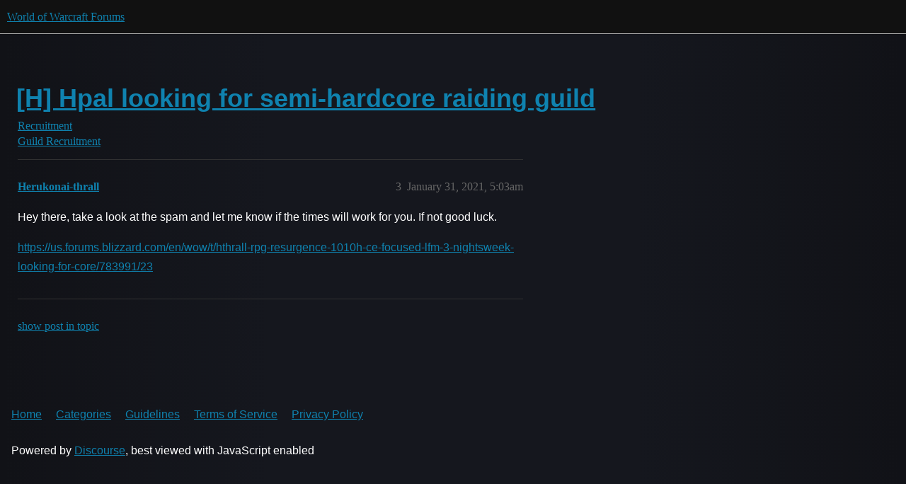

--- FILE ---
content_type: text/html; charset=utf-8
request_url: https://us.forums.blizzard.com/en/wow/t/h-hpal-looking-for-semi-hardcore-raiding-guild/852237/3
body_size: 2751
content:
<!DOCTYPE html>
<html lang="en">
  <head>
    <meta charset="utf-8">
    <title>[H] Hpal looking for semi-hardcore raiding guild - #3 by Herukonai-thrall - Guild Recruitment - World of Warcraft Forums</title>
    <meta name="description" content="Looking for a friendly guild, that’s also serious and focused when it comes to raid time. My schedule is a little weird and would need to be discussed. I’m 9/10H and am looking to get into Mythic content. If you want to &amp;hellip;">
    <meta name="generator" content="Discourse 3.5.3 - https://github.com/discourse/discourse version 06240420f449ca21d11714eea0ba09125e0f0310">
<link rel="icon" type="image/png" href="https://d2ertrwg9e34np.cloudfront.net/optimized/1X/63f57bf1c0844651892e596a90ecb2a20275fd3a_2_32x32.png">
<link rel="apple-touch-icon" type="image/png" href="https://d2ertrwg9e34np.cloudfront.net/optimized/1X/c1ee39fb831f065a960a235afba3b65dcbf16454_2_180x180.png">
<meta name="theme-color" media="all" content="#111111">

<meta name="color-scheme" content="dark">

<meta name="viewport" content="width=device-width, initial-scale=1.0, minimum-scale=1.0, viewport-fit=cover">
<meta name="discourse-base-uri" content="/en/wow">
<link rel="canonical" href="https://us.forums.blizzard.com/en/wow/t/h-hpal-looking-for-semi-hardcore-raiding-guild/852237" />

<link rel="search" type="application/opensearchdescription+xml" href="https://us.forums.blizzard.com/en/wow/opensearch.xml" title="World of Warcraft Forums Search">

    <link href="https://d38bqls1q93fod.cloudfront.net/en/wow/stylesheets/color_definitions_blizzard_2_3_62c49feaa65350249fabf30bdb428dab2b46054a.css?__ws=us.forums.blizzard.com" media="all" rel="stylesheet" class="light-scheme" data-scheme-id="2"/>

<link href="https://d38bqls1q93fod.cloudfront.net/en/wow/stylesheets/common_fac42a30603cd06f06a0463e1eb2d38c46696980.css?__ws=us.forums.blizzard.com" media="all" rel="stylesheet" data-target="common"  />

  <link href="https://d38bqls1q93fod.cloudfront.net/en/wow/stylesheets/desktop_fac42a30603cd06f06a0463e1eb2d38c46696980.css?__ws=us.forums.blizzard.com" media="all" rel="stylesheet" data-target="desktop"  />



    <link href="https://d38bqls1q93fod.cloudfront.net/en/wow/stylesheets/checklist_fac42a30603cd06f06a0463e1eb2d38c46696980.css?__ws=us.forums.blizzard.com" media="all" rel="stylesheet" data-target="checklist"  />
    <link href="https://d38bqls1q93fod.cloudfront.net/en/wow/stylesheets/discourse-akismet_fac42a30603cd06f06a0463e1eb2d38c46696980.css?__ws=us.forums.blizzard.com" media="all" rel="stylesheet" data-target="discourse-akismet"  />
    <link href="https://d38bqls1q93fod.cloudfront.net/en/wow/stylesheets/discourse-alias_fac42a30603cd06f06a0463e1eb2d38c46696980.css?__ws=us.forums.blizzard.com" media="all" rel="stylesheet" data-target="discourse-alias"  />
    <link href="https://d38bqls1q93fod.cloudfront.net/en/wow/stylesheets/discourse-assign_fac42a30603cd06f06a0463e1eb2d38c46696980.css?__ws=us.forums.blizzard.com" media="all" rel="stylesheet" data-target="discourse-assign"  />
    <link href="https://d38bqls1q93fod.cloudfront.net/en/wow/stylesheets/discourse-characters-required_fac42a30603cd06f06a0463e1eb2d38c46696980.css?__ws=us.forums.blizzard.com" media="all" rel="stylesheet" data-target="discourse-characters-required"  />
    <link href="https://d38bqls1q93fod.cloudfront.net/en/wow/stylesheets/discourse-details_fac42a30603cd06f06a0463e1eb2d38c46696980.css?__ws=us.forums.blizzard.com" media="all" rel="stylesheet" data-target="discourse-details"  />
    <link href="https://d38bqls1q93fod.cloudfront.net/en/wow/stylesheets/discourse-group-tracker_fac42a30603cd06f06a0463e1eb2d38c46696980.css?__ws=us.forums.blizzard.com" media="all" rel="stylesheet" data-target="discourse-group-tracker"  />
    <link href="https://d38bqls1q93fod.cloudfront.net/en/wow/stylesheets/discourse-lazy-videos_fac42a30603cd06f06a0463e1eb2d38c46696980.css?__ws=us.forums.blizzard.com" media="all" rel="stylesheet" data-target="discourse-lazy-videos"  />
    <link href="https://d38bqls1q93fod.cloudfront.net/en/wow/stylesheets/discourse-local-dates_fac42a30603cd06f06a0463e1eb2d38c46696980.css?__ws=us.forums.blizzard.com" media="all" rel="stylesheet" data-target="discourse-local-dates"  />
    <link href="https://d38bqls1q93fod.cloudfront.net/en/wow/stylesheets/discourse-presence_fac42a30603cd06f06a0463e1eb2d38c46696980.css?__ws=us.forums.blizzard.com" media="all" rel="stylesheet" data-target="discourse-presence"  />
    <link href="https://d38bqls1q93fod.cloudfront.net/en/wow/stylesheets/discourse-sift_fac42a30603cd06f06a0463e1eb2d38c46696980.css?__ws=us.forums.blizzard.com" media="all" rel="stylesheet" data-target="discourse-sift"  />
    <link href="https://d38bqls1q93fod.cloudfront.net/en/wow/stylesheets/discourse-solved_fac42a30603cd06f06a0463e1eb2d38c46696980.css?__ws=us.forums.blizzard.com" media="all" rel="stylesheet" data-target="discourse-solved"  />
    <link href="https://d38bqls1q93fod.cloudfront.net/en/wow/stylesheets/discourse-templates_fac42a30603cd06f06a0463e1eb2d38c46696980.css?__ws=us.forums.blizzard.com" media="all" rel="stylesheet" data-target="discourse-templates"  />
    <link href="https://d38bqls1q93fod.cloudfront.net/en/wow/stylesheets/discourse-tooltips_fac42a30603cd06f06a0463e1eb2d38c46696980.css?__ws=us.forums.blizzard.com" media="all" rel="stylesheet" data-target="discourse-tooltips"  />
    <link href="https://d38bqls1q93fod.cloudfront.net/en/wow/stylesheets/discourse-topic-voting_fac42a30603cd06f06a0463e1eb2d38c46696980.css?__ws=us.forums.blizzard.com" media="all" rel="stylesheet" data-target="discourse-topic-voting"  />
    <link href="https://d38bqls1q93fod.cloudfront.net/en/wow/stylesheets/discourse-user-notes_fac42a30603cd06f06a0463e1eb2d38c46696980.css?__ws=us.forums.blizzard.com" media="all" rel="stylesheet" data-target="discourse-user-notes"  />
    <link href="https://d38bqls1q93fod.cloudfront.net/en/wow/stylesheets/footnote_fac42a30603cd06f06a0463e1eb2d38c46696980.css?__ws=us.forums.blizzard.com" media="all" rel="stylesheet" data-target="footnote"  />
    <link href="https://d38bqls1q93fod.cloudfront.net/en/wow/stylesheets/hosted-site_fac42a30603cd06f06a0463e1eb2d38c46696980.css?__ws=us.forums.blizzard.com" media="all" rel="stylesheet" data-target="hosted-site"  />
    <link href="https://d38bqls1q93fod.cloudfront.net/en/wow/stylesheets/poll_fac42a30603cd06f06a0463e1eb2d38c46696980.css?__ws=us.forums.blizzard.com" media="all" rel="stylesheet" data-target="poll"  />
    <link href="https://d38bqls1q93fod.cloudfront.net/en/wow/stylesheets/spoiler-alert_fac42a30603cd06f06a0463e1eb2d38c46696980.css?__ws=us.forums.blizzard.com" media="all" rel="stylesheet" data-target="spoiler-alert"  />
    <link href="https://d38bqls1q93fod.cloudfront.net/en/wow/stylesheets/discourse-topic-voting_desktop_fac42a30603cd06f06a0463e1eb2d38c46696980.css?__ws=us.forums.blizzard.com" media="all" rel="stylesheet" data-target="discourse-topic-voting_desktop"  />
    <link href="https://d38bqls1q93fod.cloudfront.net/en/wow/stylesheets/poll_desktop_fac42a30603cd06f06a0463e1eb2d38c46696980.css?__ws=us.forums.blizzard.com" media="all" rel="stylesheet" data-target="poll_desktop"  />

  <link href="https://d38bqls1q93fod.cloudfront.net/en/wow/stylesheets/common_theme_3_3dd87d763a18ef4bd80c844a1e8e8a35ed0a6733.css?__ws=us.forums.blizzard.com" media="all" rel="stylesheet" data-target="common_theme" data-theme-id="3" data-theme-name="blizzard"/>
    <link href="https://d38bqls1q93fod.cloudfront.net/en/wow/stylesheets/desktop_theme_3_b6becf9edd6ea516b2e395e621c841c7d7d41552.css?__ws=us.forums.blizzard.com" media="all" rel="stylesheet" data-target="desktop_theme" data-theme-id="3" data-theme-name="blizzard"/>

    
    
        <link rel="alternate nofollow" type="application/rss+xml" title="RSS feed of &#39;[H] Hpal looking for semi-hardcore raiding guild&#39;" href="https://us.forums.blizzard.com/en/wow/t/h-hpal-looking-for-semi-hardcore-raiding-guild/852237.rss" />
    <meta property="og:site_name" content="World of Warcraft Forums" />
<meta property="og:type" content="website" />
<meta name="twitter:card" content="summary_large_image" />
<meta name="twitter:image" content="https://d2ertrwg9e34np.cloudfront.net/en/wow/original/1X/36dbe0c913654c607f510eb7bca5b5baa6a7b1bf.png" />
<meta property="og:image" content="https://d2ertrwg9e34np.cloudfront.net/en/wow/original/1X/61fe941531381941bbf5373e83a5be6a9b07c20e.png" />
<meta property="og:url" content="https://us.forums.blizzard.com/en/wow/t/h-hpal-looking-for-semi-hardcore-raiding-guild/852237/3" />
<meta name="twitter:url" content="https://us.forums.blizzard.com/en/wow/t/h-hpal-looking-for-semi-hardcore-raiding-guild/852237/3" />
<meta property="og:title" content="[H] Hpal looking for semi-hardcore raiding guild" />
<meta name="twitter:title" content="[H] Hpal looking for semi-hardcore raiding guild" />
<meta property="og:description" content="Hey there, take a look at the spam and let me know if the times will work for you. If not good luck.  https://us.forums.blizzard.com/en/wow/t/hthrall-rpg-resurgence-1010h-ce-focused-lfm-3-nightsweek-looking-for-core/783991/23" />
<meta name="twitter:description" content="Hey there, take a look at the spam and let me know if the times will work for you. If not good luck.  https://us.forums.blizzard.com/en/wow/t/hthrall-rpg-resurgence-1010h-ce-focused-lfm-3-nightsweek-looking-for-core/783991/23" />
<meta property="og:article:section" content="Recruitment" />
<meta property="og:article:section:color" content="AB9364" />
<meta property="og:article:section" content="Guild Recruitment" />
<meta property="og:article:section:color" content="AB9364" />
<meta property="article:published_time" content="2021-01-31T05:03:29+00:00" />
<meta property="og:ignore_canonical" content="true" />


    
  </head>
  <body class="crawler ">
    
    <header>
  <a href="/en/wow/">World of Warcraft Forums</a>
</header>

    <div id="main-outlet" class="wrap" role="main">
        <div id="topic-title">
    <h1>
      <a href="/en/wow/t/h-hpal-looking-for-semi-hardcore-raiding-guild/852237">[H] Hpal looking for semi-hardcore raiding guild</a>
    </h1>

      <div class="topic-category" itemscope itemtype="http://schema.org/BreadcrumbList">
          <span itemprop="itemListElement" itemscope itemtype="http://schema.org/ListItem">
            <a href="/en/wow/c/recruitment/43" class="badge-wrapper bullet" itemprop="item">
              <span class='badge-category-bg' style='background-color: #AB9364'></span>
              <span class='badge-category clear-badge'>
                <span class='category-name' itemprop='name'>Recruitment</span>
              </span>
            </a>
            <meta itemprop="position" content="1" />
          </span>
          <span itemprop="itemListElement" itemscope itemtype="http://schema.org/ListItem">
            <a href="/en/wow/c/recruitment/guild-recruitment/44" class="badge-wrapper bullet" itemprop="item">
              <span class='badge-category-bg' style='background-color: #AB9364'></span>
              <span class='badge-category clear-badge'>
                <span class='category-name' itemprop='name'>Guild Recruitment</span>
              </span>
            </a>
            <meta itemprop="position" content="2" />
          </span>
      </div>

  </div>

  

    <div itemscope itemtype='http://schema.org/DiscussionForumPosting'>
      <meta itemprop='headline' content='[H] Hpal looking for semi-hardcore raiding guild'>
      <link itemprop='url' href='https://us.forums.blizzard.com/en/wow/t/h-hpal-looking-for-semi-hardcore-raiding-guild/852237'>
      <meta itemprop='datePublished' content='2021-01-31T01:55:14Z'>
        <meta itemprop='articleSection' content='Guild Recruitment'>
      <meta itemprop='keywords' content=''>
      <div itemprop='publisher' itemscope itemtype="http://schema.org/Organization">
        <meta itemprop='name' content='World of Warcraft Forums'>
          <div itemprop='logo' itemscope itemtype="http://schema.org/ImageObject">
            <meta itemprop='url' content='https://d2ertrwg9e34np.cloudfront.net/en/wow/original/1X/15d03e5ce5bb0cbdb7f702224edf5e8a81a2519f.png'>
          </div>
      </div>

          <span itemprop='author' itemscope itemtype="http://schema.org/Person">
            <meta itemprop='name' content='Druidpaw-coilfang'>
            <link itemprop='url' rel='nofollow' href='https://us.forums.blizzard.com/en/wow/u/Druidpaw-coilfang'>
          </span>
        <meta itemprop='text' content='Looking for a friendly guild, that’s also serious and focused when it comes to raid time. My schedule is a little weird and would need to be discussed. I’m 9/10H and am looking to get into Mythic content. If you want to &amp;hellip;'>

          <div id='post_3' itemprop='comment' itemscope itemtype='http://schema.org/Comment' class='topic-body crawler-post'>
            <div class='crawler-post-meta'>
              <span class="creator" itemprop="author" itemscope itemtype="http://schema.org/Person">
                <a itemprop="url" rel='nofollow' href='https://us.forums.blizzard.com/en/wow/u/Herukonai-thrall'><span itemprop='name'>Herukonai-thrall</span></a>
                
              </span>



              <span class="crawler-post-infos">
                  <time itemprop='datePublished' datetime='2021-01-31T05:03:29Z' class='post-time'>
                    January 31, 2021,  5:03am
                  </time>
                  <meta itemprop='dateModified' content='2021-01-31T05:03:29Z'>
              <span itemprop='position'>3</span>
              </span>
            </div>
            <div class='post' itemprop='text'>
              <p>Hey there, take a look at the spam and let me know if the times will work for you. If not good luck.</p>
<p><a href="https://us.forums.blizzard.com/en/wow/t/hthrall-rpg-resurgence-1010h-ce-focused-lfm-3-nightsweek-looking-for-core/783991/23" class="onebox" target="_blank" rel="noopener">https://us.forums.blizzard.com/en/wow/t/hthrall-rpg-resurgence-1010h-ce-focused-lfm-3-nightsweek-looking-for-core/783991/23</a></p>
            </div>

            <div itemprop="interactionStatistic" itemscope itemtype="http://schema.org/InteractionCounter">
              <meta itemprop="interactionType" content="http://schema.org/LikeAction"/>
              <meta itemprop="userInteractionCount" content="0" />
              <span class='post-likes'></span>
            </div>

          </div>
    </div>

      <div role='navigation' itemscope itemtype='http://schema.org/SiteNavigationElement' class="topic-body crawler-post">
          <span itemprop='name'>
            <a itemprop="url" href="/en/wow/t/h-hpal-looking-for-semi-hardcore-raiding-guild/852237#post_3">show post in topic</a>
          </span>
      </div>

    




    </div>
    <footer class="container wrap">
  <nav class='crawler-nav'>
    <ul>
      <li itemscope itemtype='http://schema.org/SiteNavigationElement'>
        <span itemprop='name'>
          <a href='/en/wow/' itemprop="url">Home </a>
        </span>
      </li>
      <li itemscope itemtype='http://schema.org/SiteNavigationElement'>
        <span itemprop='name'>
          <a href='/en/wow/categories' itemprop="url">Categories </a>
        </span>
      </li>
      <li itemscope itemtype='http://schema.org/SiteNavigationElement'>
        <span itemprop='name'>
          <a href='/en/wow/guidelines' itemprop="url">Guidelines </a>
        </span>
      </li>
        <li itemscope itemtype='http://schema.org/SiteNavigationElement'>
          <span itemprop='name'>
            <a href='/en/wow/tos' itemprop="url">Terms of Service </a>
          </span>
        </li>
        <li itemscope itemtype='http://schema.org/SiteNavigationElement'>
          <span itemprop='name'>
            <a href='/en/wow/privacy' itemprop="url">Privacy Policy </a>
          </span>
        </li>
    </ul>
  </nav>
  <p class='powered-by-link'>Powered by <a href="https://www.discourse.org">Discourse</a>, best viewed with JavaScript enabled</p>
</footer>

    
    
  </body>
  
</html>


--- FILE ---
content_type: text/css
request_url: https://d38bqls1q93fod.cloudfront.net/en/wow/stylesheets/discourse-characters-required_fac42a30603cd06f06a0463e1eb2d38c46696980.css?__ws=us.forums.blizzard.com
body_size: -173
content:
.characters-required{display:inline-block;position:absolute;right:.4em;bottom:.25em;color:hsl(0,0%,56.3333333333%)}
/*# sourceMappingURL=discourse-characters-required_fac42a30603cd06f06a0463e1eb2d38c46696980.css.map?__ws=us.forums.blizzard.com */
